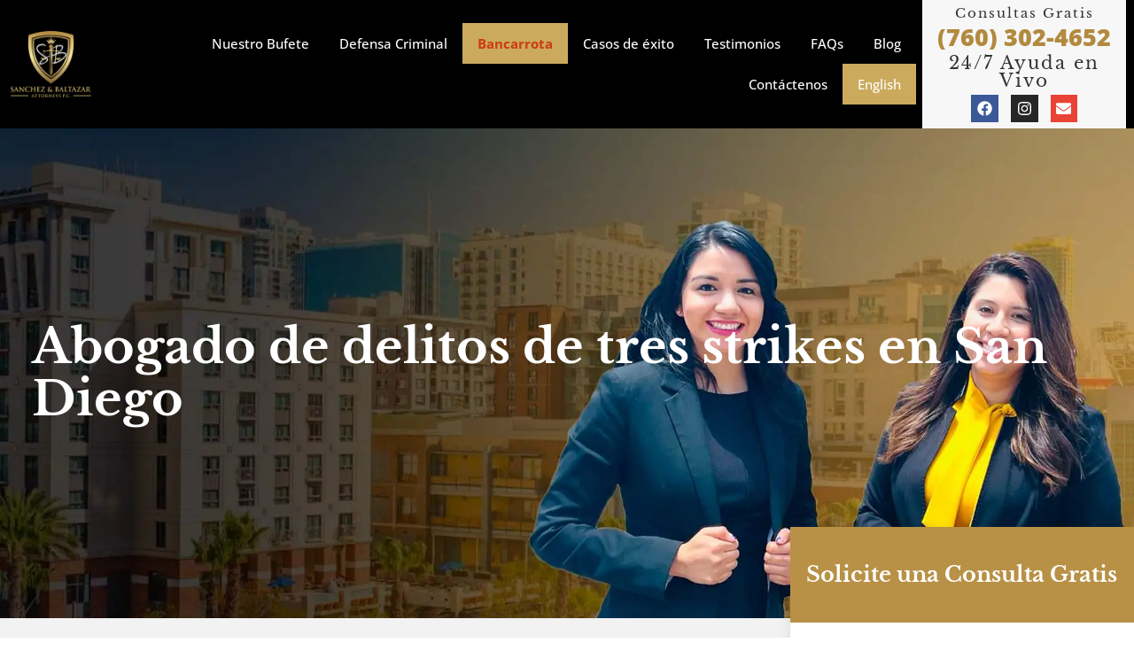

--- FILE ---
content_type: text/css; charset=utf-8
request_url: https://es.sblegalfirm.com/wp-content/uploads/elementor/css/post-799.css?ver=1769297935
body_size: -36
content:
.elementor-widget-heading .elementor-heading-title{font-family:var( --e-global-typography-primary-font-family ), Sans-serif;font-weight:var( --e-global-typography-primary-font-weight );color:var( --e-global-color-primary );}.elementor-799 .elementor-element.elementor-element-3baf042{text-align:center;}.elementor-799 .elementor-element.elementor-element-3baf042 .elementor-heading-title{font-family:"Libre Baskerville", Sans-serif;font-weight:600;}.elementor-widget-text-editor{font-family:var( --e-global-typography-text-font-family ), Sans-serif;font-weight:var( --e-global-typography-text-font-weight );color:var( --e-global-color-text );}.elementor-widget-text-editor.elementor-drop-cap-view-stacked .elementor-drop-cap{background-color:var( --e-global-color-primary );}.elementor-widget-text-editor.elementor-drop-cap-view-framed .elementor-drop-cap, .elementor-widget-text-editor.elementor-drop-cap-view-default .elementor-drop-cap{color:var( --e-global-color-primary );border-color:var( --e-global-color-primary );}.elementor-799 .elementor-element.elementor-element-a31869c > .elementor-widget-container{margin:0px 0px -18px 0px;}.elementor-799 .elementor-element.elementor-element-a31869c{font-family:"Open Sans", Sans-serif;font-size:15px;font-weight:400;}.elementor-widget-image .widget-image-caption{color:var( --e-global-color-text );font-family:var( --e-global-typography-text-font-family ), Sans-serif;font-weight:var( --e-global-typography-text-font-weight );}.elementor-799 .elementor-element.elementor-element-e81d0ef img{box-shadow:0px 10px 20px 0px rgba(0, 0, 0, 0.1);}.elementor-799 .elementor-element.elementor-element-8445803{text-align:center;}.elementor-799 .elementor-element.elementor-element-5ac16c6{text-align:center;}.elementor-799 .elementor-element.elementor-element-5ac16c6 .elementor-heading-title{font-family:"Libre Baskerville", Sans-serif;font-weight:600;}.elementor-799 .elementor-element.elementor-element-fbca1a4 > .elementor-widget-container{margin:0px 0px -18px 0px;}.elementor-799 .elementor-element.elementor-element-fbca1a4{font-family:"Open Sans", Sans-serif;font-size:15px;font-weight:400;}.elementor-799 .elementor-element.elementor-element-5392af1{text-align:center;}.elementor-799 .elementor-element.elementor-element-5392af1 .elementor-heading-title{font-family:"Libre Baskerville", Sans-serif;font-weight:600;}.elementor-799 .elementor-element.elementor-element-7a3f5d6 > .elementor-widget-container{margin:0px 0px -18px 0px;}.elementor-799 .elementor-element.elementor-element-7a3f5d6{font-family:"Open Sans", Sans-serif;font-size:15px;font-weight:400;}

--- FILE ---
content_type: text/css; charset=utf-8
request_url: https://es.sblegalfirm.com/wp-content/uploads/elementor/css/post-516.css?ver=1769133921
body_size: 958
content:
.elementor-516 .elementor-element.elementor-element-c1c4c41 > .elementor-container > .elementor-column > .elementor-widget-wrap{align-content:center;align-items:center;}.elementor-516 .elementor-element.elementor-element-c1c4c41:not(.elementor-motion-effects-element-type-background), .elementor-516 .elementor-element.elementor-element-c1c4c41 > .elementor-motion-effects-container > .elementor-motion-effects-layer{background-color:#000000;}.elementor-516 .elementor-element.elementor-element-c1c4c41{box-shadow:0px 4px 10px 0px rgba(0, 0, 0, 0.2);transition:background 0.3s, border 0.3s, border-radius 0.3s, box-shadow 0.3s;padding:0px 0px 0px 0px;}.elementor-516 .elementor-element.elementor-element-c1c4c41 > .elementor-background-overlay{transition:background 0.3s, border-radius 0.3s, opacity 0.3s;}.elementor-516 .elementor-element.elementor-element-89cc5ea > .elementor-element-populated{padding:16px 12px 16px 12px;}.elementor-widget-image .widget-image-caption{color:var( --e-global-color-text );font-family:var( --e-global-typography-text-font-family ), Sans-serif;font-weight:var( --e-global-typography-text-font-weight );}.elementor-516 .elementor-element.elementor-element-cf10784{text-align:start;}.elementor-516 .elementor-element.elementor-element-cf10784 img{width:310px;}.elementor-516 .elementor-element.elementor-element-4b005e0 > .elementor-element-populated{padding:7px 7px 7px 7px;}.elementor-widget-nav-menu .elementor-nav-menu .elementor-item{font-family:var( --e-global-typography-primary-font-family ), Sans-serif;font-weight:var( --e-global-typography-primary-font-weight );}.elementor-widget-nav-menu .elementor-nav-menu--main .elementor-item{color:var( --e-global-color-text );fill:var( --e-global-color-text );}.elementor-widget-nav-menu .elementor-nav-menu--main .elementor-item:hover,
					.elementor-widget-nav-menu .elementor-nav-menu--main .elementor-item.elementor-item-active,
					.elementor-widget-nav-menu .elementor-nav-menu--main .elementor-item.highlighted,
					.elementor-widget-nav-menu .elementor-nav-menu--main .elementor-item:focus{color:var( --e-global-color-accent );fill:var( --e-global-color-accent );}.elementor-widget-nav-menu .elementor-nav-menu--main:not(.e--pointer-framed) .elementor-item:before,
					.elementor-widget-nav-menu .elementor-nav-menu--main:not(.e--pointer-framed) .elementor-item:after{background-color:var( --e-global-color-accent );}.elementor-widget-nav-menu .e--pointer-framed .elementor-item:before,
					.elementor-widget-nav-menu .e--pointer-framed .elementor-item:after{border-color:var( --e-global-color-accent );}.elementor-widget-nav-menu{--e-nav-menu-divider-color:var( --e-global-color-text );}.elementor-widget-nav-menu .elementor-nav-menu--dropdown .elementor-item, .elementor-widget-nav-menu .elementor-nav-menu--dropdown  .elementor-sub-item{font-family:var( --e-global-typography-accent-font-family ), Sans-serif;font-weight:var( --e-global-typography-accent-font-weight );}.elementor-516 .elementor-element.elementor-element-3917dd4 .elementor-menu-toggle{margin-left:auto;background-color:#B89146;}.elementor-516 .elementor-element.elementor-element-3917dd4 .elementor-nav-menu .elementor-item{font-family:"Open Sans", Sans-serif;font-size:15px;font-weight:500;}.elementor-516 .elementor-element.elementor-element-3917dd4 .elementor-nav-menu--main .elementor-item{color:#FFFFFF;fill:#FFFFFF;padding-left:17px;padding-right:17px;}.elementor-516 .elementor-element.elementor-element-3917dd4 .elementor-nav-menu--dropdown a, .elementor-516 .elementor-element.elementor-element-3917dd4 .elementor-menu-toggle{color:#FFFFFF;fill:#FFFFFF;}.elementor-516 .elementor-element.elementor-element-3917dd4 .elementor-nav-menu--dropdown{background-color:#B89146;}.elementor-516 .elementor-element.elementor-element-3917dd4 .elementor-nav-menu--dropdown a:hover,
					.elementor-516 .elementor-element.elementor-element-3917dd4 .elementor-nav-menu--dropdown a:focus,
					.elementor-516 .elementor-element.elementor-element-3917dd4 .elementor-nav-menu--dropdown a.elementor-item-active,
					.elementor-516 .elementor-element.elementor-element-3917dd4 .elementor-nav-menu--dropdown a.highlighted{background-color:#000000;}.elementor-516 .elementor-element.elementor-element-3917dd4 .elementor-nav-menu--dropdown a{padding-left:25px;padding-right:25px;padding-top:10px;padding-bottom:10px;}.elementor-516 .elementor-element.elementor-element-3917dd4 .elementor-nav-menu--dropdown li:not(:last-child){border-style:solid;border-bottom-width:1px;}.elementor-516 .elementor-element.elementor-element-3917dd4 div.elementor-menu-toggle{color:#FFFFFF;}.elementor-516 .elementor-element.elementor-element-3917dd4 div.elementor-menu-toggle svg{fill:#FFFFFF;}.elementor-516 .elementor-element.elementor-element-ae0fc2d:not(.elementor-motion-effects-element-type-background) > .elementor-widget-wrap, .elementor-516 .elementor-element.elementor-element-ae0fc2d > .elementor-widget-wrap > .elementor-motion-effects-container > .elementor-motion-effects-layer{background-color:#F7F7F7;}.elementor-516 .elementor-element.elementor-element-ae0fc2d > .elementor-widget-wrap > .elementor-widget:not(.elementor-widget__width-auto):not(.elementor-widget__width-initial):not(:last-child):not(.elementor-absolute){margin-block-end:6px;}.elementor-516 .elementor-element.elementor-element-ae0fc2d > .elementor-element-populated{transition:background 0.3s, border 0.3s, border-radius 0.3s, box-shadow 0.3s;margin:0px 0px 0px 0px;--e-column-margin-right:0px;--e-column-margin-left:0px;padding:7px 7px 7px 7px;}.elementor-516 .elementor-element.elementor-element-ae0fc2d > .elementor-element-populated > .elementor-background-overlay{transition:background 0.3s, border-radius 0.3s, opacity 0.3s;}.elementor-widget-heading .elementor-heading-title{font-family:var( --e-global-typography-primary-font-family ), Sans-serif;font-weight:var( --e-global-typography-primary-font-weight );color:var( --e-global-color-primary );}.elementor-516 .elementor-element.elementor-element-7db1c93{text-align:center;}.elementor-516 .elementor-element.elementor-element-7db1c93 .elementor-heading-title{font-family:"Libre Baskerville", Sans-serif;font-weight:500;letter-spacing:2px;color:#333333;}.elementor-516 .elementor-element.elementor-element-6e625a2{text-align:center;}.elementor-516 .elementor-element.elementor-element-6e625a2 .elementor-heading-title{font-family:"Open Sans", Sans-serif;font-size:27px;font-weight:900;color:#B28A3F;}.elementor-516 .elementor-element.elementor-element-09905d8{text-align:center;}.elementor-516 .elementor-element.elementor-element-09905d8 .elementor-heading-title{font-family:"Libre Baskerville", Sans-serif;font-size:20px;font-weight:500;letter-spacing:2px;color:#333333;}.elementor-516 .elementor-element.elementor-element-6cbbeac{--grid-template-columns:repeat(0, auto);--icon-size:17px;--grid-column-gap:10px;--grid-row-gap:0px;}.elementor-516 .elementor-element.elementor-element-6cbbeac .elementor-widget-container{text-align:center;}.elementor-516 .elementor-element.elementor-element-6cbbeac .elementor-social-icon{--icon-padding:0.4em;}.elementor-516 .elementor-element.elementor-element-6cbbeac .elementor-icon{border-radius:0px 0px 0px 0px;}.elementor-theme-builder-content-area{height:400px;}.elementor-location-header:before, .elementor-location-footer:before{content:"";display:table;clear:both;}@media(max-width:1024px){.elementor-516 .elementor-element.elementor-element-3917dd4 .elementor-nav-menu--main > .elementor-nav-menu > li > .elementor-nav-menu--dropdown, .elementor-516 .elementor-element.elementor-element-3917dd4 .elementor-nav-menu__container.elementor-nav-menu--dropdown{margin-top:41px !important;}.elementor-516 .elementor-element.elementor-element-3917dd4 .elementor-menu-toggle{border-radius:0px;}}@media(min-width:768px){.elementor-516 .elementor-element.elementor-element-89cc5ea{width:9%;}.elementor-516 .elementor-element.elementor-element-4b005e0{width:72.332%;}.elementor-516 .elementor-element.elementor-element-ae0fc2d{width:18%;}}@media(max-width:1024px) and (min-width:768px){.elementor-516 .elementor-element.elementor-element-89cc5ea{width:17%;}.elementor-516 .elementor-element.elementor-element-4b005e0{width:83%;}.elementor-516 .elementor-element.elementor-element-ae0fc2d{width:100%;}}@media(max-width:767px){.elementor-516 .elementor-element.elementor-element-89cc5ea{width:30%;}.elementor-516 .elementor-element.elementor-element-cf10784{text-align:start;}.elementor-516 .elementor-element.elementor-element-cf10784 img{width:240px;}.elementor-516 .elementor-element.elementor-element-4b005e0{width:70%;}.elementor-516 .elementor-element.elementor-element-3917dd4{--e-nav-menu-horizontal-menu-item-margin:calc( 1px / 2 );}.elementor-516 .elementor-element.elementor-element-3917dd4 .elementor-nav-menu--main:not(.elementor-nav-menu--layout-horizontal) .elementor-nav-menu > li:not(:last-child){margin-bottom:1px;}.elementor-516 .elementor-element.elementor-element-3917dd4 .elementor-nav-menu--main > .elementor-nav-menu > li > .elementor-nav-menu--dropdown, .elementor-516 .elementor-element.elementor-element-3917dd4 .elementor-nav-menu__container.elementor-nav-menu--dropdown{margin-top:17px !important;}.elementor-516 .elementor-element.elementor-element-ae0fc2d > .elementor-element-populated{padding:16px 0px 16px 0px;}.elementor-516 .elementor-element.elementor-element-6e625a2 .elementor-heading-title{font-size:28px;}}

--- FILE ---
content_type: text/css; charset=utf-8
request_url: https://es.sblegalfirm.com/wp-content/uploads/elementor/css/post-543.css?ver=1769133926
body_size: 1522
content:
.elementor-543 .elementor-element.elementor-element-ed0fd44 > .elementor-container > .elementor-column > .elementor-widget-wrap{align-content:center;align-items:center;}.elementor-543 .elementor-element.elementor-element-ed0fd44:not(.elementor-motion-effects-element-type-background), .elementor-543 .elementor-element.elementor-element-ed0fd44 > .elementor-motion-effects-container > .elementor-motion-effects-layer{background-color:#B28A3F;}.elementor-543 .elementor-element.elementor-element-ed0fd44{transition:background 0.3s, border 0.3s, border-radius 0.3s, box-shadow 0.3s;padding:4% 0% 4% 0%;}.elementor-543 .elementor-element.elementor-element-ed0fd44 > .elementor-background-overlay{transition:background 0.3s, border-radius 0.3s, opacity 0.3s;}.elementor-widget-heading .elementor-heading-title{font-family:var( --e-global-typography-primary-font-family ), Sans-serif;font-weight:var( --e-global-typography-primary-font-weight );color:var( --e-global-color-primary );}.elementor-543 .elementor-element.elementor-element-ec8c072 .elementor-heading-title{font-family:"Libre Baskerville", Sans-serif;font-size:30px;font-weight:600;line-height:1.4em;color:#FFFFFF;}.elementor-widget-text-editor{font-family:var( --e-global-typography-text-font-family ), Sans-serif;font-weight:var( --e-global-typography-text-font-weight );color:var( --e-global-color-text );}.elementor-widget-text-editor.elementor-drop-cap-view-stacked .elementor-drop-cap{background-color:var( --e-global-color-primary );}.elementor-widget-text-editor.elementor-drop-cap-view-framed .elementor-drop-cap, .elementor-widget-text-editor.elementor-drop-cap-view-default .elementor-drop-cap{color:var( --e-global-color-primary );border-color:var( --e-global-color-primary );}.elementor-543 .elementor-element.elementor-element-33d8b9e{color:#FFFFFF;}.elementor-widget-uael-buttons a.elementor-button,.elementor-widget-uael-buttons a.elementor-button svg{font-family:var( --e-global-typography-accent-font-family ), Sans-serif;font-weight:var( --e-global-typography-accent-font-weight );}.elementor-widget-uael-buttons a.elementor-button{background-color:var( --e-global-color-accent );}.elementor-widget-uael-buttons a.elementor-button:hover{background-color:var( --e-global-color-accent );}.elementor-543 .elementor-element.elementor-element-a058163 .elementor-repeater-item-5b560b3 .elementor-button{color:#FFFFFF;background-color:#02010100;border-style:solid;border-width:2px 2px 2px 2px;border-radius:0px 0px 0px 0px;}.elementor-543 .elementor-element.elementor-element-a058163 .elementor-repeater-item-5b560b3 .elementor-button:hover{background-color:#84652B;}.elementor-543 .elementor-element.elementor-element-a058163 .elementor-repeater-item-5b560b3 a.elementor-button .elementor-button-text{font-family:"Open Sans", Sans-serif;font-weight:600;}.elementor-543 .elementor-element.elementor-element-a058163 .elementor-repeater-item-8bfcea7 .elementor-button{color:#FFFFFF;background-color:#02010100;border-style:solid;border-width:2px 2px 2px 2px;border-radius:0px 0px 0px 0px;}.elementor-543 .elementor-element.elementor-element-a058163 .elementor-repeater-item-8bfcea7 .elementor-button:hover{background-color:#84652B;}.elementor-543 .elementor-element.elementor-element-a058163 .elementor-repeater-item-8bfcea7 a.elementor-button .elementor-button-text{font-family:"Open Sans", Sans-serif;font-weight:600;}.elementor-543 .elementor-element.elementor-element-a058163 .elementor-repeater-item-78b9ea3 .elementor-button{color:#FFFFFF;background-color:#02010100;border-style:solid;border-width:2px 2px 2px 2px;border-radius:0px 0px 0px 0px;}.elementor-543 .elementor-element.elementor-element-a058163 .elementor-repeater-item-78b9ea3 .elementor-button:hover{background-color:#84652B;}.elementor-543 .elementor-element.elementor-element-a058163 .elementor-repeater-item-78b9ea3 a.elementor-button .elementor-button-text{font-family:"Open Sans", Sans-serif;font-weight:600;}.elementor-543 .elementor-element.elementor-element-a058163 .elementor-button{padding:10px 15px 10px 15px;}.elementor-543 .elementor-element.elementor-element-a058163 a.elementor-button:hover{background-color:#B28A3F;}.elementor-543 .elementor-element.elementor-element-a058163 .uael-dual-button-wrap .uael-button-wrapper{margin-right:calc( 18px / 2);margin-left:calc( 18px / 2);}.elementor-543 .elementor-element.elementor-element-a058163.uael-button-stack-none .uael-dual-button-wrap{margin-right:calc( -18px / 2);margin-left:calc( -18px / 2);}.elementor-543 .elementor-element.elementor-element-a058163.uael-button-stack-desktop .uael-dual-button-wrap .uael-button-wrapper{margin-bottom:calc( 18px / 2 );margin-top:calc( 18px / 2 );margin-right:0;margin-left:0;}.elementor-543 .elementor-element.elementor-element-a058163.uael-button-stack-desktop .uael-dual-button-wrap .uael-button-wrapper:last-child{margin-bottom:0;}.elementor-543 .elementor-element.elementor-element-a058163.uael-button-stack-desktop .uael-dual-button-wrap .uael-button-wrapper:first-child{margin-top:0;}.elementor-543 .elementor-element.elementor-element-ba575e8:not(.elementor-motion-effects-element-type-background), .elementor-543 .elementor-element.elementor-element-ba575e8 > .elementor-motion-effects-container > .elementor-motion-effects-layer{background-color:#000000;}.elementor-543 .elementor-element.elementor-element-ba575e8{transition:background 0.3s, border 0.3s, border-radius 0.3s, box-shadow 0.3s;padding:2% 0% 3% 0%;}.elementor-543 .elementor-element.elementor-element-ba575e8 > .elementor-background-overlay{transition:background 0.3s, border-radius 0.3s, opacity 0.3s;}.elementor-543 .elementor-element.elementor-element-10b42e5 > .elementor-container > .elementor-column > .elementor-widget-wrap{align-content:center;align-items:center;}.elementor-543 .elementor-element.elementor-element-10b42e5{border-style:solid;border-width:0px 0px 1px 0px;border-color:#404040;padding:0px 0px 20px 0px;}.elementor-widget-image .widget-image-caption{color:var( --e-global-color-text );font-family:var( --e-global-typography-text-font-family ), Sans-serif;font-weight:var( --e-global-typography-text-font-weight );}.elementor-543 .elementor-element.elementor-element-518d0b4{text-align:start;}.elementor-543 .elementor-element.elementor-element-518d0b4 img{width:330px;}.elementor-543 .elementor-element.elementor-element-1489d31{--grid-template-columns:repeat(0, auto);--icon-size:22px;--grid-column-gap:19px;}.elementor-543 .elementor-element.elementor-element-1489d31 .elementor-widget-container{text-align:right;}.elementor-543 .elementor-element.elementor-element-1489d31 .elementor-social-icon{background-color:#02010100;--icon-padding:0em;}.elementor-543 .elementor-element.elementor-element-1489d31 .elementor-social-icon i{color:#FFFFFF;}.elementor-543 .elementor-element.elementor-element-1489d31 .elementor-social-icon svg{fill:#FFFFFF;}.elementor-543 .elementor-element.elementor-element-ff91c6f > .elementor-container > .elementor-column > .elementor-widget-wrap{align-content:flex-start;align-items:flex-start;}.elementor-543 .elementor-element.elementor-element-ff91c6f{border-style:solid;border-width:0px 0px 1px 0px;border-color:#404040;padding:19px 0px 20px 0px;}.elementor-widget-icon-box.elementor-view-stacked .elementor-icon{background-color:var( --e-global-color-primary );}.elementor-widget-icon-box.elementor-view-framed .elementor-icon, .elementor-widget-icon-box.elementor-view-default .elementor-icon{fill:var( --e-global-color-primary );color:var( --e-global-color-primary );border-color:var( --e-global-color-primary );}.elementor-widget-icon-box .elementor-icon-box-title, .elementor-widget-icon-box .elementor-icon-box-title a{font-family:var( --e-global-typography-primary-font-family ), Sans-serif;font-weight:var( --e-global-typography-primary-font-weight );}.elementor-widget-icon-box .elementor-icon-box-title{color:var( --e-global-color-primary );}.elementor-widget-icon-box:has(:hover) .elementor-icon-box-title,
					 .elementor-widget-icon-box:has(:focus) .elementor-icon-box-title{color:var( --e-global-color-primary );}.elementor-widget-icon-box .elementor-icon-box-description{font-family:var( --e-global-typography-text-font-family ), Sans-serif;font-weight:var( --e-global-typography-text-font-weight );color:var( --e-global-color-text );}.elementor-543 .elementor-element.elementor-element-d92fafa .elementor-icon-box-wrapper{align-items:start;gap:25px;}.elementor-543 .elementor-element.elementor-element-d92fafa .elementor-icon-box-title{margin-block-end:0px;color:#FFFFFF;}.elementor-543 .elementor-element.elementor-element-d92fafa.elementor-view-stacked .elementor-icon{background-color:#B28A3F;}.elementor-543 .elementor-element.elementor-element-d92fafa.elementor-view-framed .elementor-icon, .elementor-543 .elementor-element.elementor-element-d92fafa.elementor-view-default .elementor-icon{fill:#B28A3F;color:#B28A3F;border-color:#B28A3F;}.elementor-543 .elementor-element.elementor-element-d92fafa .elementor-icon{font-size:38px;}.elementor-543 .elementor-element.elementor-element-d92fafa .elementor-icon-box-title, .elementor-543 .elementor-element.elementor-element-d92fafa .elementor-icon-box-title a{font-family:"Libre Baskerville", Sans-serif;font-size:20px;font-weight:600;line-height:1.7em;}.elementor-543 .elementor-element.elementor-element-d92fafa .elementor-icon-box-description{font-family:"Open Sans", Sans-serif;font-size:14px;font-weight:400;color:#FFFFFF;}.elementor-543 .elementor-element.elementor-element-4396ccb .elementor-icon-box-wrapper{align-items:start;gap:25px;}.elementor-543 .elementor-element.elementor-element-4396ccb .elementor-icon-box-title{margin-block-end:0px;color:#FFFFFF;}.elementor-543 .elementor-element.elementor-element-4396ccb.elementor-view-stacked .elementor-icon{background-color:#B28A3F;}.elementor-543 .elementor-element.elementor-element-4396ccb.elementor-view-framed .elementor-icon, .elementor-543 .elementor-element.elementor-element-4396ccb.elementor-view-default .elementor-icon{fill:#B28A3F;color:#B28A3F;border-color:#B28A3F;}.elementor-543 .elementor-element.elementor-element-4396ccb .elementor-icon{font-size:38px;}.elementor-543 .elementor-element.elementor-element-4396ccb .elementor-icon-box-title, .elementor-543 .elementor-element.elementor-element-4396ccb .elementor-icon-box-title a{font-family:"Libre Baskerville", Sans-serif;font-size:20px;font-weight:600;line-height:1.7em;}.elementor-543 .elementor-element.elementor-element-4396ccb .elementor-icon-box-description{font-family:"Open Sans", Sans-serif;font-size:14px;font-weight:400;color:#FFFFFF;}.elementor-543 .elementor-element.elementor-element-c37fb52 .elementor-icon-box-wrapper{align-items:start;gap:25px;}.elementor-543 .elementor-element.elementor-element-c37fb52 .elementor-icon-box-title{margin-block-end:0px;color:#FFFFFF;}.elementor-543 .elementor-element.elementor-element-c37fb52.elementor-view-stacked .elementor-icon{background-color:#B28A3F;}.elementor-543 .elementor-element.elementor-element-c37fb52.elementor-view-framed .elementor-icon, .elementor-543 .elementor-element.elementor-element-c37fb52.elementor-view-default .elementor-icon{fill:#B28A3F;color:#B28A3F;border-color:#B28A3F;}.elementor-543 .elementor-element.elementor-element-c37fb52 .elementor-icon{font-size:38px;}.elementor-543 .elementor-element.elementor-element-c37fb52 .elementor-icon-box-title, .elementor-543 .elementor-element.elementor-element-c37fb52 .elementor-icon-box-title a{font-family:"Libre Baskerville", Sans-serif;font-size:20px;font-weight:600;line-height:1.7em;}.elementor-543 .elementor-element.elementor-element-c37fb52 .elementor-icon-box-description{font-family:"Open Sans", Sans-serif;font-size:14px;font-weight:400;color:#FFFFFF;}.elementor-543 .elementor-element.elementor-element-6377ef7 > .elementor-container > .elementor-column > .elementor-widget-wrap{align-content:flex-start;align-items:flex-start;}.elementor-543 .elementor-element.elementor-element-6377ef7{border-style:solid;border-width:0px 0px 1px 0px;border-color:#404040;margin-top:0px;margin-bottom:9px;padding:19px 0px 20px 0px;}.elementor-543 .elementor-element.elementor-element-3dc6d55 .elementor-heading-title{font-family:"Libre Baskerville", Sans-serif;font-size:17px;font-weight:600;line-height:1.4em;color:#FFFFFF;}.elementor-widget-nav-menu .elementor-nav-menu .elementor-item{font-family:var( --e-global-typography-primary-font-family ), Sans-serif;font-weight:var( --e-global-typography-primary-font-weight );}.elementor-widget-nav-menu .elementor-nav-menu--main .elementor-item{color:var( --e-global-color-text );fill:var( --e-global-color-text );}.elementor-widget-nav-menu .elementor-nav-menu--main .elementor-item:hover,
					.elementor-widget-nav-menu .elementor-nav-menu--main .elementor-item.elementor-item-active,
					.elementor-widget-nav-menu .elementor-nav-menu--main .elementor-item.highlighted,
					.elementor-widget-nav-menu .elementor-nav-menu--main .elementor-item:focus{color:var( --e-global-color-accent );fill:var( --e-global-color-accent );}.elementor-widget-nav-menu .elementor-nav-menu--main:not(.e--pointer-framed) .elementor-item:before,
					.elementor-widget-nav-menu .elementor-nav-menu--main:not(.e--pointer-framed) .elementor-item:after{background-color:var( --e-global-color-accent );}.elementor-widget-nav-menu .e--pointer-framed .elementor-item:before,
					.elementor-widget-nav-menu .e--pointer-framed .elementor-item:after{border-color:var( --e-global-color-accent );}.elementor-widget-nav-menu{--e-nav-menu-divider-color:var( --e-global-color-text );}.elementor-widget-nav-menu .elementor-nav-menu--dropdown .elementor-item, .elementor-widget-nav-menu .elementor-nav-menu--dropdown  .elementor-sub-item{font-family:var( --e-global-typography-accent-font-family ), Sans-serif;font-weight:var( --e-global-typography-accent-font-weight );}.elementor-543 .elementor-element.elementor-element-64a5bd9 .elementor-nav-menu .elementor-item{font-family:"Open Sans", Sans-serif;font-size:14px;font-weight:400;}.elementor-543 .elementor-element.elementor-element-64a5bd9 .elementor-nav-menu--main .elementor-item{color:#FFFFFF;fill:#FFFFFF;padding-left:0px;padding-right:0px;padding-top:5px;padding-bottom:5px;}.elementor-543 .elementor-element.elementor-element-64a5bd9{--e-nav-menu-horizontal-menu-item-margin:calc( 40px / 2 );}.elementor-543 .elementor-element.elementor-element-64a5bd9 .elementor-nav-menu--main:not(.elementor-nav-menu--layout-horizontal) .elementor-nav-menu > li:not(:last-child){margin-bottom:40px;}.elementor-543 .elementor-element.elementor-element-7f33c96 > .elementor-widget-container{margin:0px 0px -17px 0px;}.elementor-543 .elementor-element.elementor-element-7f33c96{font-family:"Open Sans", Sans-serif;font-size:13px;font-weight:400;color:#FFFFFF;}.elementor-theme-builder-content-area{height:400px;}.elementor-location-header:before, .elementor-location-footer:before{content:"";display:table;clear:both;}@media(min-width:768px){.elementor-543 .elementor-element.elementor-element-ecba337{width:34.045%;}.elementor-543 .elementor-element.elementor-element-f16e3be{width:65.955%;}}@media(max-width:1024px){.elementor-543 .elementor-element.elementor-element-a058163.uael-button-stack-tablet .uael-dual-button-wrap .uael-button-wrapper{margin-bottom:calc( 18px / 2 );margin-top:calc( 18px / 2 );margin-right:0;margin-left:0;}.elementor-543 .elementor-element.elementor-element-a058163.uael-button-stack-tablet .uael-dual-button-wrap .uael-button-wrapper:last-child{margin-bottom:0;}.elementor-543 .elementor-element.elementor-element-a058163.uael-button-stack-tablet .uael-dual-button-wrap .uael-button-wrapper:first-child{margin-top:0;}.elementor-543 .elementor-element.elementor-element-d92fafa .elementor-icon-box-wrapper{gap:5px;}.elementor-543 .elementor-element.elementor-element-d92fafa .elementor-icon{font-size:24px;}.elementor-543 .elementor-element.elementor-element-d92fafa .elementor-icon-box-title, .elementor-543 .elementor-element.elementor-element-d92fafa .elementor-icon-box-title a{font-size:18px;}.elementor-543 .elementor-element.elementor-element-d92fafa .elementor-icon-box-description{font-size:13px;}.elementor-543 .elementor-element.elementor-element-4396ccb .elementor-icon-box-wrapper{gap:5px;}.elementor-543 .elementor-element.elementor-element-4396ccb .elementor-icon{font-size:24px;}.elementor-543 .elementor-element.elementor-element-4396ccb .elementor-icon-box-title, .elementor-543 .elementor-element.elementor-element-4396ccb .elementor-icon-box-title a{font-size:18px;}.elementor-543 .elementor-element.elementor-element-4396ccb .elementor-icon-box-description{font-size:13px;}.elementor-543 .elementor-element.elementor-element-c37fb52 .elementor-icon-box-wrapper{gap:5px;}.elementor-543 .elementor-element.elementor-element-c37fb52 .elementor-icon{font-size:24px;}.elementor-543 .elementor-element.elementor-element-c37fb52 .elementor-icon-box-title, .elementor-543 .elementor-element.elementor-element-c37fb52 .elementor-icon-box-title a{font-size:18px;}.elementor-543 .elementor-element.elementor-element-c37fb52 .elementor-icon-box-description{font-size:13px;}}@media(max-width:767px){.elementor-543 .elementor-element.elementor-element-a058163.uael-button-stack-mobile .uael-dual-button-wrap .uael-button-wrapper{margin-bottom:calc( 18px / 2 );margin-top:calc( 18px / 2 );margin-right:0;margin-left:0;}.elementor-543 .elementor-element.elementor-element-a058163.uael-button-stack-mobile .uael-dual-button-wrap .uael-button-wrapper:last-child{margin-bottom:0;}.elementor-543 .elementor-element.elementor-element-a058163.uael-button-stack-mobile .uael-dual-button-wrap .uael-button-wrapper:first-child{margin-top:0;}.elementor-543 .elementor-element.elementor-element-518d0b4 img{width:101px;}.elementor-543 .elementor-element.elementor-element-1489d31 .elementor-widget-container{text-align:left;}.elementor-543 .elementor-element.elementor-element-d92fafa .elementor-icon-box-wrapper{gap:13px;}.elementor-543 .elementor-element.elementor-element-4396ccb .elementor-icon-box-wrapper{gap:13px;}.elementor-543 .elementor-element.elementor-element-c37fb52 .elementor-icon-box-wrapper{gap:13px;}.elementor-543 .elementor-element.elementor-element-64a5bd9 .elementor-nav-menu--main .elementor-item{padding-left:0px;padding-right:0px;padding-top:7px;padding-bottom:7px;}.elementor-543 .elementor-element.elementor-element-64a5bd9{--e-nav-menu-horizontal-menu-item-margin:calc( 13px / 2 );}.elementor-543 .elementor-element.elementor-element-64a5bd9 .elementor-nav-menu--main:not(.elementor-nav-menu--layout-horizontal) .elementor-nav-menu > li:not(:last-child){margin-bottom:13px;}}

--- FILE ---
content_type: text/css; charset=utf-8
request_url: https://es.sblegalfirm.com/wp-content/uploads/elementor/css/post-578.css?ver=1769133928
body_size: 2276
content:
.elementor-578 .elementor-element.elementor-element-44ea814:not(.elementor-motion-effects-element-type-background), .elementor-578 .elementor-element.elementor-element-44ea814 > .elementor-motion-effects-container > .elementor-motion-effects-layer{background-image:url("https://es.sblegalfirm.com/wp-content/uploads/2022/04/personal-images-lawyers-hp.webp");background-position:center right;background-size:cover;}.elementor-578 .elementor-element.elementor-element-44ea814 > .elementor-container{min-height:553px;}.elementor-578 .elementor-element.elementor-element-44ea814{transition:background 0.3s, border 0.3s, border-radius 0.3s, box-shadow 0.3s;}.elementor-578 .elementor-element.elementor-element-44ea814 > .elementor-background-overlay{transition:background 0.3s, border-radius 0.3s, opacity 0.3s;}.elementor-widget-heading .elementor-heading-title{font-family:var( --e-global-typography-primary-font-family ), Sans-serif;font-weight:var( --e-global-typography-primary-font-weight );color:var( --e-global-color-primary );}.elementor-578 .elementor-element.elementor-element-2c00eb1 > .elementor-widget-container{margin:0px 0px 0px 26px;}.elementor-578 .elementor-element.elementor-element-2c00eb1 .elementor-heading-title{font-family:"Libre Baskerville", Sans-serif;font-size:54px;font-weight:600;line-height:1.1em;color:#FFFFFF;}.elementor-578 .elementor-element.elementor-element-f36ac05:not(.elementor-motion-effects-element-type-background), .elementor-578 .elementor-element.elementor-element-f36ac05 > .elementor-motion-effects-container > .elementor-motion-effects-layer{background-color:#F2F2F2;}.elementor-578 .elementor-element.elementor-element-f36ac05{transition:background 0.3s, border 0.3s, border-radius 0.3s, box-shadow 0.3s;padding:1% 0% 4% 0%;}.elementor-578 .elementor-element.elementor-element-f36ac05 > .elementor-background-overlay{transition:background 0.3s, border-radius 0.3s, opacity 0.3s;}.elementor-578 .elementor-element.elementor-element-0711ca3 > .elementor-element-populated{padding:40px 40px 40px 40px;}.elementor-widget-theme-post-content{color:var( --e-global-color-text );font-family:var( --e-global-typography-text-font-family ), Sans-serif;font-weight:var( --e-global-typography-text-font-weight );}.elementor-578 .elementor-element.elementor-element-9d436bd{color:#333333;}.elementor-578 .elementor-element.elementor-element-2b99816 > .elementor-element-populated{margin:-115px 0px 0px 0px;--e-column-margin-right:0px;--e-column-margin-left:0px;padding:0px 0px 0px 0px;}.elementor-578 .elementor-element.elementor-element-16dc160:not(.elementor-motion-effects-element-type-background), .elementor-578 .elementor-element.elementor-element-16dc160 > .elementor-motion-effects-container > .elementor-motion-effects-layer{background-color:#FFFFFF;}.elementor-578 .elementor-element.elementor-element-16dc160{box-shadow:0px 6px 15px 0px rgba(0, 0, 0, 0.1);transition:background 0.3s, border 0.3s, border-radius 0.3s, box-shadow 0.3s;padding:0px 0px 34px 0px;}.elementor-578 .elementor-element.elementor-element-16dc160 > .elementor-background-overlay{transition:background 0.3s, border-radius 0.3s, opacity 0.3s;}.elementor-578 .elementor-element.elementor-element-959d0f5 > .elementor-element-populated{margin:0px 0px 0px 0px;--e-column-margin-right:0px;--e-column-margin-left:0px;padding:0px 0px 0px 0px;}.elementor-578 .elementor-element.elementor-element-b21ec01 > .elementor-widget-container{background-color:#B89146;padding:40px 5px 40px 5px;}.elementor-578 .elementor-element.elementor-element-b21ec01{text-align:center;}.elementor-578 .elementor-element.elementor-element-b21ec01 .elementor-heading-title{font-family:"Libre Baskerville", Sans-serif;font-size:24px;font-weight:600;color:#FFFFFF;}.elementor-widget-text-editor{font-family:var( --e-global-typography-text-font-family ), Sans-serif;font-weight:var( --e-global-typography-text-font-weight );color:var( --e-global-color-text );}.elementor-widget-text-editor.elementor-drop-cap-view-stacked .elementor-drop-cap{background-color:var( --e-global-color-primary );}.elementor-widget-text-editor.elementor-drop-cap-view-framed .elementor-drop-cap, .elementor-widget-text-editor.elementor-drop-cap-view-default .elementor-drop-cap{color:var( --e-global-color-primary );border-color:var( --e-global-color-primary );}.elementor-578 .elementor-element.elementor-element-72dd65b > .elementor-widget-container{padding:7px 7px 7px 7px;}.elementor-578 .elementor-element.elementor-element-72dd65b{text-align:center;font-family:"Open Sans", Sans-serif;font-size:15px;font-weight:400;}.elementor-widget-uael-gf-styler .uael-gf-style input[type="submit"], .elementor-widget-uael-gf-styler .uael-gf-style input[type="button"], .elementor-widget-uael-gf-styler .uael-gf-style .gf_progressbar_percentage, .elementor-widget-uael-gf-styler .uael-gf-style .gform_wrapper .percentbar_blue{background-color:var( --e-global-color-accent );}.elementor-widget-uael-gf-styler .uael-gf-style .gfield_label,
					.elementor-widget-uael-gf-styler .uael-gf-style .gfield_checkbox li label,
					.elementor-widget-uael-gf-styler .uael-gf-style .ginput_container_consent label,
					.elementor-widget-uael-gf-styler .uael-gf-style .gfield_radio li label,
					.elementor-widget-uael-gf-styler .uael-gf-style .gsection_title,
					.elementor-widget-uael-gf-styler .uael-gf-style .gfield_html,
					.elementor-widget-uael-gf-styler .uael-gf-style .ginput_product_price,
					.elementor-widget-uael-gf-styler .uael-gf-style .ginput_product_price_label,
					.elementor-widget-uael-gf-styler .uael-gf-style .gf_progressbar_title,
					.elementor-widget-uael-gf-styler .uael-gf-style .gf_page_steps,
					.elementor-widget-uael-gf-styler .uael-gf-style .gfield_checkbox div label,
					.elementor-widget-uael-gf-styler .uael-gf-style .gfield_radio div label{color:var( --e-global-color-text );}.elementor-widget-uael-gf-styler .uael-gf-style .gform_wrapper .gfield input:not([type="radio"]):not([type="checkbox"]):not([type="submit"]):not([type="button"]):not([type="image"]):not([type="file"]),
					.elementor-widget-uael-gf-styler .uael-gf-style .ginput_container select,
					.elementor-widget-uael-gf-styler .uael-gf-style .ginput_container .chosen-single,
					.elementor-widget-uael-gf-styler .uael-gf-style .ginput_container textarea,
					.elementor-widget-uael-gf-styler .uael-gf-style .gform_wrapper .gfield input::placeholder,
					.elementor-widget-uael-gf-styler .uael-gf-style .ginput_container textarea::placeholder,
					.elementor-widget-uael-gf-styler .uael-gf-style .gfield_checkbox input[type="checkbox"]:checked + label:before,
					.elementor-widget-uael-gf-styler .uael-gf-style .ginput_container_consent input[type="checkbox"] + label:before,
					.elementor-widget-uael-gf-styler .uael-gf-style .uael-gf-select-custom:after {color:var( --e-global-color-text );opacity:var( --e-global-color-text );}.elementor-widget-uael-gf-styler .uael-gf-style .gfield_radio input[type="radio"]:checked + label:before,
					.elementor-widget-uael-gf-styler .uael-gf-style .gfield_radio .gchoice_button.uael-radio-active + .gchoice_label label:before{background-color:var( --e-global-color-text );box-shadow:var( --e-global-color-text );}.elementor-widget-uael-gf-styler .uael-gf-style .gform_wrapper .gfield .gfield_description,
					.elementor-widget-uael-gf-styler .uael-gf-style .ginput_container .gfield_post_tags_hint,
					.elementor-widget-uael-gf-styler .uael-gf-style .ginput_container .gform_fileupload_rules,
					.elementor-widget-uael-gf-styler .uael-gf-style .ginput_container_name input + label,
					.elementor-widget-uael-gf-styler .uael-gf-style .ginput_container_creditcard input + span + label,
					.elementor-widget-uael-gf-styler .uael-gf-style .ginput_container input + label,
					.elementor-widget-uael-gf-styler .uael-gf-style .ginput_container select + label,
					.elementor-widget-uael-gf-styler .uael-gf-style .ginput_container .chosen-single + label,
					.elementor-widget-uael-gf-styler .uael-gf-style .gfield_time_hour label,
					.elementor-widget-uael-gf-styler .uael-gf-style .gfield_time_minute label,
					.elementor-widget-uael-gf-styler .uael-gf-style .ginput_container_address label,
					.elementor-widget-uael-gf-styler .uael-gf-style .ginput_container_total span,
					.elementor-widget-uael-gf-styler .uael-gf-style .ginput_shipping_price,
					.elementor-widget-uael-gf-styler .uael-gf-select-custom + label,
					.elementor-widget-uael-gf-styler .uael-gf-style .gsection_description{color:var( --e-global-color-text );}.elementor-widget-uael-gf-styler.uael-gf-check-yes .uael-gf-style .gfield_checkbox input[type="checkbox"]:checked + label:before,
					.elementor-widget-uael-gf-styler.uael-gf-check-default-yes.uael-gf-check-yes .uael-gf-style .gfield_checkbox input[type="checkbox"]:checked:before{color:var( --e-global-color-text );}.elementor-widget-uael-gf-styler.uael-gf-check-yes .uael-gf-style .ginput_container_consent input[type="checkbox"]:checked + label:before,
					.elementor-widget-uael-gf-styler.uael-gf-check-default-yes.uael-gf-check-yes .uael-gf-style .ginput_container_consent input[type="checkbox"]:checked:before{color:var( --e-global-color-text );}.elementor-widget-uael-gf-styler.uael-gf-check-yes .uael-gf-style .gfield_radio input[type="radio"]:checked + label:before,
					.elementor-widget-uael-gf-styler.uael-gf-check-yes .uael-gf-style .gfield_radio .gchoice_button.uael-radio-active + .gchoice_label label:before,
					.elementor-widget-uael-gf-styler.uael-gf-check-default-yes.uael-gf-check-yes .uael-gf-style .gfield_radio input[type="radio"]:checked:before{background-color:var( --e-global-color-text );box-shadow:var( --e-global-color-text );}.elementor-widget-uael-gf-styler .uael-gf-style .gfield.gsection .gsection_title{font-family:var( --e-global-typography-accent-font-family ), Sans-serif;font-weight:var( --e-global-typography-accent-font-weight );}.elementor-widget-uael-gf-styler .uael-gf-style .gform_wrapper .validation_message{font-family:var( --e-global-typography-text-font-family ), Sans-serif;font-weight:var( --e-global-typography-text-font-weight );}.elementor-widget-uael-gf-styler .uael-gf-style .gform_wrapper div.validation_error,
				.elementor-widget-uael-gf-styler .uael-gf-style .gform_wrapper div.gform_validation_errors{font-family:var( --e-global-typography-text-font-family ), Sans-serif;font-weight:var( --e-global-typography-text-font-weight );}.elementor-widget-uael-gf-styler .uael-gf-style .gform_confirmation_message{font-family:var( --e-global-typography-text-font-family ), Sans-serif;font-weight:var( --e-global-typography-text-font-weight );}.elementor-widget-uael-gf-styler .uael-gf-form-title{font-family:var( --e-global-typography-primary-font-family ), Sans-serif;font-weight:var( --e-global-typography-primary-font-weight );color:var( --e-global-color-primary );}.elementor-widget-uael-gf-styler .uael-gf-form-desc, .elementor-widget-uael-gf-styler .uael-gf-style .gform_description{font-family:var( --e-global-typography-secondary-font-family ), Sans-serif;font-weight:var( --e-global-typography-secondary-font-weight );color:var( --e-global-color-text );}.elementor-widget-uael-gf-styler .uael-gf-style .gfield_label,
				.elementor-widget-uael-gf-styler .uael-gf-style .gfield_checkbox li label,
				.elementor-widget-uael-gf-styler .uael-gf-style .gfield_radio li label,
				.elementor-widget-uael-gf-styler .uael-gf-style .gsection_title,
				.elementor-widget-uael-gf-styler .uael-gf-style .ginput_product_price,
				.elementor-widget-uael-gf-styler .uael-gf-style .ginput_product_price_label,
				.elementor-widget-uael-gf-styler .uael-gf-style .gf_progressbar_title,
				.elementor-widget-uael-gf-styler .uael-gf-style .ginput_container_consent label,
				.elementor-widget-uael-gf-styler .uael-gf-style .gf_page_steps,
				.elementor-widget-uael-gf-styler .uael-gf-style .gfield_checkbox div label,
				.elementor-widget-uael-gf-styler .uael-gf-style .gfield_radio div label{font-family:var( --e-global-typography-text-font-family ), Sans-serif;font-weight:var( --e-global-typography-text-font-weight );}.elementor-widget-uael-gf-styler .uael-gf-style .gform_wrapper .gfield input:not([type="radio"]):not([type="checkbox"]):not([type="submit"]):not([type="button"]):not([type="image"]):not([type="file"]),
				 .elementor-widget-uael-gf-styler .uael-gf-style .ginput_container select,
				 .elementor-widget-uael-gf-styler .uael-gf-style .ginput_container .chosen-single,
				 .elementor-widget-uael-gf-styler .uael-gf-style .ginput_container textarea,
				 .elementor-widget-uael-gf-styler .uael-gf-style .uael-gf-select-custom{font-family:var( --e-global-typography-text-font-family ), Sans-serif;font-weight:var( --e-global-typography-text-font-weight );}.elementor-widget-uael-gf-styler .uael-gf-style .gform_wrapper .gfield .gfield_description,
				.elementor-widget-uael-gf-styler .uael-gf-style .ginput_container .gfield_post_tags_hint,
				.elementor-widget-uael-gf-styler .uael-gf-style .ginput_container .gform_fileupload_rules,
				.elementor-widget-uael-gf-styler .uael-gf-style .ginput_container_name input + label,
				.elementor-widget-uael-gf-styler .uael-gf-style .ginput_container_creditcard input + span + label,
				.elementor-widget-uael-gf-styler .uael-gf-style .ginput_container input + label,
				.elementor-widget-uael-gf-styler .uael-gf-style .ginput_container select + label,
				.elementor-widget-uael-gf-styler .uael-gf-style .ginput_container .chosen-single + label,
				.elementor-widget-uael-gf-styler .uael-gf-style .gfield_time_hour label,
				.elementor-widget-uael-gf-styler .uael-gf-style .gfield_time_minute label,
				.elementor-widget-uael-gf-styler .uael-gf-style .ginput_container_address label,
				.elementor-widget-uael-gf-styler .uael-gf-style .ginput_container_total span,
				.elementor-widget-uael-gf-styler .uael-gf-style .ginput_shipping_price,
				.elementor-widget-uael-gf-styler .uael-gf-select-custom + label,
				.elementor-widget-uael-gf-styler .uael-gf-style .gsection_description{font-family:var( --e-global-typography-text-font-family ), Sans-serif;font-weight:var( --e-global-typography-text-font-weight );}.elementor-widget-uael-gf-styler .uael-gf-style input[type=submit], .elementor-widget-uael-gf-styler .uael-gf-style input[type="button"]{font-family:var( --e-global-typography-accent-font-family ), Sans-serif;font-weight:var( --e-global-typography-accent-font-weight );}.elementor-578 .elementor-element.elementor-element-7dfb403 .uael-gf-style input[type="submit"], .elementor-578 .elementor-element.elementor-element-7dfb403 .uael-gf-style input[type="button"], .elementor-578 .elementor-element.elementor-element-7dfb403 .uael-gf-style .gf_progressbar_percentage, .elementor-578 .elementor-element.elementor-element-7dfb403 .uael-gf-style .gform_wrapper .percentbar_blue{background-color:#B28A3F;}.elementor-578 .elementor-element.elementor-element-7dfb403 > .elementor-widget-container{padding:0px 25px 25px 25px;border-style:solid;border-width:0px 0px 1px 0px;}.elementor-578 .elementor-element.elementor-element-7dfb403 .uael-gf-style .gform_wrapper input[type=email],
					.elementor-578 .elementor-element.elementor-element-7dfb403 .uael-gf-style .gform_wrapper input[type=text],
					.elementor-578 .elementor-element.elementor-element-7dfb403 .uael-gf-style .gform_wrapper input[type=password],
					.elementor-578 .elementor-element.elementor-element-7dfb403 .uael-gf-style .gform_wrapper input[type=url],
					.elementor-578 .elementor-element.elementor-element-7dfb403 .uael-gf-style .gform_wrapper input[type=tel],
					.elementor-578 .elementor-element.elementor-element-7dfb403 .uael-gf-style .gform_wrapper input[type=number],
					.elementor-578 .elementor-element.elementor-element-7dfb403 .uael-gf-style .gform_wrapper input[type=date],
					.elementor-578 .elementor-element.elementor-element-7dfb403 .uael-gf-style .gform_wrapper select,
					.elementor-578 .elementor-element.elementor-element-7dfb403 .uael-gf-style .gform_wrapper .chosen-container-single .chosen-single,
					.elementor-578 .elementor-element.elementor-element-7dfb403 .uael-gf-style .gform_wrapper .chosen-container-multi .chosen-choices,
					.elementor-578 .elementor-element.elementor-element-7dfb403 .uael-gf-style .gform_wrapper textarea,
					.elementor-578 .elementor-element.elementor-element-7dfb403 .uael-gf-style .gfield_checkbox input[type="checkbox"] + label:before,
					.elementor-578 .elementor-element.elementor-element-7dfb403 .uael-gf-style .gfield_radio input[type="radio"] + label:before,
					.elementor-578 .elementor-element.elementor-element-7dfb403:not(.uael-gf-check-default-yes)  .uael-gf-style .gfield_radio .gchoice_label label:before,
					.elementor-578 .elementor-element.elementor-element-7dfb403 .uael-gf-style .gform_wrapper .gf_progressbar,
					.elementor-578 .elementor-element.elementor-element-7dfb403 .uael-gf-style .ginput_container_consent input[type="checkbox"] + label:before{background-color:#fafafa;}.elementor-578 .elementor-element.elementor-element-7dfb403 .uael-gf-style .gsection{border-bottom-color:#fafafa;}.elementor-578 .elementor-element.elementor-element-7dfb403 .uael-gf-style .gform_wrapper input[type=email],
					.elementor-578 .elementor-element.elementor-element-7dfb403 .uael-gf-style .gform_wrapper input[type=text],
					.elementor-578 .elementor-element.elementor-element-7dfb403 .uael-gf-style .gform_wrapper input[type=password],
					.elementor-578 .elementor-element.elementor-element-7dfb403 .uael-gf-style .gform_wrapper input[type=url],
					.elementor-578 .elementor-element.elementor-element-7dfb403 .uael-gf-style .gform_wrapper input[type=tel],
					.elementor-578 .elementor-element.elementor-element-7dfb403 .uael-gf-style .gform_wrapper input[type=number],
					.elementor-578 .elementor-element.elementor-element-7dfb403 .uael-gf-style .gform_wrapper input[type=date],
					.elementor-578 .elementor-element.elementor-element-7dfb403 .uael-gf-style .gform_wrapper select,
					.elementor-578 .elementor-element.elementor-element-7dfb403 .uael-gf-style .gform_wrapper .chosen-single,
					.elementor-578 .elementor-element.elementor-element-7dfb403 .uael-gf-style .gform_wrapper textarea,
					.elementor-578 .elementor-element.elementor-element-7dfb403 .uael-gf-style .gfield_checkbox input[type="checkbox"] + label:before,
					.elementor-578 .elementor-element.elementor-element-7dfb403 .uael-gf-style .ginput_container_consent input[type="checkbox"] + label:before,
					.elementor-578 .elementor-element.elementor-element-7dfb403 .uael-gf-style .gfield_radio input[type="radio"] + label:before,
					.elementor-578 .elementor-element.elementor-element-7dfb403:not(.uael-gf-check-default-yes)  .uael-gf-style .gfield_radio .gchoice_label label:before{border-style:solid;}.elementor-578 .elementor-element.elementor-element-7dfb403 .uael-gf-style .gform_wrapper input[type=email],
					.elementor-578 .elementor-element.elementor-element-7dfb403 .uael-gf-style .gform_wrapper input[type=text],
					.elementor-578 .elementor-element.elementor-element-7dfb403 .uael-gf-style .gform_wrapper input[type=password],
					.elementor-578 .elementor-element.elementor-element-7dfb403 .uael-gf-style .gform_wrapper input[type=url],
					.elementor-578 .elementor-element.elementor-element-7dfb403 .uael-gf-style .gform_wrapper input[type=tel],
					.elementor-578 .elementor-element.elementor-element-7dfb403 .uael-gf-style .gform_wrapper input[type=number],
					.elementor-578 .elementor-element.elementor-element-7dfb403 .uael-gf-style .gform_wrapper input[type=date],
					.elementor-578 .elementor-element.elementor-element-7dfb403 .uael-gf-style .gform_wrapper select,
					.elementor-578 .elementor-element.elementor-element-7dfb403 .uael-gf-style .gform_wrapper .chosen-single,
					.elementor-578 .elementor-element.elementor-element-7dfb403 .uael-gf-style .gform_wrapper .chosen-choices,
					.elementor-578 .elementor-element.elementor-element-7dfb403 .uael-gf-style .gform_wrapper .chosen-container .chosen-drop,
					.elementor-578 .elementor-element.elementor-element-7dfb403 .uael-gf-style .gform_wrapper textarea,
					.elementor-578 .elementor-element.elementor-element-7dfb403 .uael-gf-style .gfield_checkbox input[type="checkbox"] + label:before,
					.elementor-578 .elementor-element.elementor-element-7dfb403 .uael-gf-style .ginput_container_consent input[type="checkbox"] + label:before,
					.elementor-578 .elementor-element.elementor-element-7dfb403 .uael-gf-style .gfield_radio input[type="radio"] + label:before,
					.gchoice_label label:before,
					.elementor-578 .elementor-element.elementor-element-7dfb403:not(.uael-gf-check-default-yes)  .uael-gf-style .gfield_radio .gchoice_label label:before{border-width:0px 0px 3px 0px;}.elementor-578 .elementor-element.elementor-element-7dfb403 .uael-gf-style .gform_wrapper input[type=email],
						.elementor-578 .elementor-element.elementor-element-7dfb403 .uael-gf-style .gform_wrapper input[type=text],
						.elementor-578 .elementor-element.elementor-element-7dfb403 .uael-gf-style .gform_wrapper input[type=password],
						.elementor-578 .elementor-element.elementor-element-7dfb403 .uael-gf-style .gform_wrapper input[type=url],
						.elementor-578 .elementor-element.elementor-element-7dfb403 .uael-gf-style .gform_wrapper input[type=tel],
						.elementor-578 .elementor-element.elementor-element-7dfb403 .uael-gf-style .gform_wrapper input[type=number],
						.elementor-578 .elementor-element.elementor-element-7dfb403 .uael-gf-style .gform_wrapper input[type=date],
						.elementor-578 .elementor-element.elementor-element-7dfb403 .uael-gf-style .gform_wrapper select,
						.elementor-578 .elementor-element.elementor-element-7dfb403 .uael-gf-style .gform_wrapper .chosen-single,
						.elementor-578 .elementor-element.elementor-element-7dfb403 .uael-gf-style .gform_wrapper .chosen-choices,
						.elementor-578 .elementor-element.elementor-element-7dfb403 .uael-gf-style .gform_wrapper .chosen-container .chosen-drop,
						.elementor-578 .elementor-element.elementor-element-7dfb403 .uael-gf-style .gform_wrapper textarea,
						.elementor-578 .elementor-element.elementor-element-7dfb403 .uael-gf-style .gfield_checkbox input[type="checkbox"] + label:before,
						.elementor-578 .elementor-element.elementor-element-7dfb403 .uael-gf-style .ginput_container_consent input[type="checkbox"] + label:before,
						.elementor-578 .elementor-element.elementor-element-7dfb403 .uael-gf-style .gfield_radio input[type="radio"] + label:before,
						.elementor-578 .elementor-element.elementor-element-7dfb403:not(.uael-gf-check-default-yes)  .uael-gf-style .gfield_radio .gchoice_label label:before{border-color:#CDC4C4;}.elementor-578 .elementor-element.elementor-element-7dfb403 .uael-gf-style .gform_wrapper input[type=email],
					.elementor-578 .elementor-element.elementor-element-7dfb403 .uael-gf-style .gform_wrapper input[type=text],
					.elementor-578 .elementor-element.elementor-element-7dfb403 .uael-gf-style .gform_wrapper input[type=password],
					.elementor-578 .elementor-element.elementor-element-7dfb403 .uael-gf-style .gform_wrapper input[type=url],
					.elementor-578 .elementor-element.elementor-element-7dfb403 .uael-gf-style .gform_wrapper input[type=tel],
					.elementor-578 .elementor-element.elementor-element-7dfb403 .uael-gf-style .gform_wrapper input[type=number],
					.elementor-578 .elementor-element.elementor-element-7dfb403 .uael-gf-style .gform_wrapper input[type=date],
					.elementor-578 .elementor-element.elementor-element-7dfb403 .uael-gf-style .gform_wrapper select,
					.elementor-578 .elementor-element.elementor-element-7dfb403 .uael-gf-style .gform_wrapper .chosen-single,
					.elementor-578 .elementor-element.elementor-element-7dfb403 .uael-gf-style .gform_wrapper .chosen-choices,
					.elementor-578 .elementor-element.elementor-element-7dfb403 .uael-gf-style .gform_wrapper .chosen-container .chosen-drop,
					.elementor-578 .elementor-element.elementor-element-7dfb403 .uael-gf-style .gform_wrapper textarea,
					.elementor-578 .elementor-element.elementor-element-7dfb403 .uael-gf-style .gfield_checkbox input[type="checkbox"] + label:before,
					.elementor-578 .elementor-element.elementor-element-7dfb403 .uael-gf-style .ginput_container_consent input[type="checkbox"] + label:before{border-radius:0px 0px 0px 0px;}.elementor-578 .elementor-element.elementor-element-7dfb403 .uael-gf-style .gfield.gsection{border-bottom-style:solid;border-bottom-width:1px;}.elementor-578 .elementor-element.elementor-element-7dfb403 .uael-gf-style input[type="submit"], .elementor-578 .elementor-element.elementor-element-7dfb403 .uael-gf-style input[type="button"]{border-radius:0px 0px 0px 0px;}.elementor-578 .elementor-element.elementor-element-7dfb403 .uael-gf-style input[type="submit"]:hover, .elementor-578 .elementor-element.elementor-element-7dfb403 .uael-gf-style input[type="button"]:hover{border-color:#B28A3F;}.elementor-578 .elementor-element.elementor-element-7dfb403 .uael-gf-style .gform_wrapper .gfield_description.validation_message{color:#ff0000;}.elementor-578 .elementor-element.elementor-element-7dfb403 .uael-gf-style .gform_wrapper div.validation_error,
					.elementor-578 .elementor-element.elementor-element-7dfb403 .uael-gf-style .gform_wrapper div.gform_validation_errors h2{color:#cccccc;}.elementor-578 .elementor-element.elementor-element-7dfb403 .uael-gf-style .gform_wrapper div.validation_error,
					.elementor-578 .elementor-element.elementor-element-7dfb403 .uael-gf-style .gform_wrapper div.gform_validation_errors{border-color:#ff0000 !important;border-top:2px;border-right:2px;border-bottom:2px;border-left:2px;border-style:solid;padding:10px 10px 10px 10px;}.elementor-578 .elementor-element.elementor-element-7dfb403 .uael-gf-style .gform_confirmation_message{color:#008000;}.elementor-578 .elementor-element.elementor-element-a8ce606 > .elementor-widget-container{padding:0px 18px 0px 18px;}.elementor-578 .elementor-element.elementor-element-a8ce606{text-align:start;}.elementor-578 .elementor-element.elementor-element-a8ce606 .elementor-heading-title{font-family:"Libre Baskerville", Sans-serif;font-weight:600;color:#333333;}.elementor-widget-nav-menu .elementor-nav-menu .elementor-item{font-family:var( --e-global-typography-primary-font-family ), Sans-serif;font-weight:var( --e-global-typography-primary-font-weight );}.elementor-widget-nav-menu .elementor-nav-menu--main .elementor-item{color:var( --e-global-color-text );fill:var( --e-global-color-text );}.elementor-widget-nav-menu .elementor-nav-menu--main .elementor-item:hover,
					.elementor-widget-nav-menu .elementor-nav-menu--main .elementor-item.elementor-item-active,
					.elementor-widget-nav-menu .elementor-nav-menu--main .elementor-item.highlighted,
					.elementor-widget-nav-menu .elementor-nav-menu--main .elementor-item:focus{color:var( --e-global-color-accent );fill:var( --e-global-color-accent );}.elementor-widget-nav-menu .elementor-nav-menu--main:not(.e--pointer-framed) .elementor-item:before,
					.elementor-widget-nav-menu .elementor-nav-menu--main:not(.e--pointer-framed) .elementor-item:after{background-color:var( --e-global-color-accent );}.elementor-widget-nav-menu .e--pointer-framed .elementor-item:before,
					.elementor-widget-nav-menu .e--pointer-framed .elementor-item:after{border-color:var( --e-global-color-accent );}.elementor-widget-nav-menu{--e-nav-menu-divider-color:var( --e-global-color-text );}.elementor-widget-nav-menu .elementor-nav-menu--dropdown .elementor-item, .elementor-widget-nav-menu .elementor-nav-menu--dropdown  .elementor-sub-item{font-family:var( --e-global-typography-accent-font-family ), Sans-serif;font-weight:var( --e-global-typography-accent-font-weight );}.elementor-578 .elementor-element.elementor-element-baf9e95 > .elementor-widget-container{padding:0px 12px 12px 12px;}.elementor-578 .elementor-element.elementor-element-baf9e95 .elementor-nav-menu .elementor-item{font-family:"Open Sans", Sans-serif;font-size:15px;font-weight:400;}.elementor-578 .elementor-element.elementor-element-baf9e95 .elementor-nav-menu--main .elementor-item:hover,
					.elementor-578 .elementor-element.elementor-element-baf9e95 .elementor-nav-menu--main .elementor-item.elementor-item-active,
					.elementor-578 .elementor-element.elementor-element-baf9e95 .elementor-nav-menu--main .elementor-item.highlighted,
					.elementor-578 .elementor-element.elementor-element-baf9e95 .elementor-nav-menu--main .elementor-item:focus{color:#fff;}.elementor-578 .elementor-element.elementor-element-baf9e95 .elementor-nav-menu--main:not(.e--pointer-framed) .elementor-item:before,
					.elementor-578 .elementor-element.elementor-element-baf9e95 .elementor-nav-menu--main:not(.e--pointer-framed) .elementor-item:after{background-color:#B28A3F;}.elementor-578 .elementor-element.elementor-element-baf9e95 .e--pointer-framed .elementor-item:before,
					.elementor-578 .elementor-element.elementor-element-baf9e95 .e--pointer-framed .elementor-item:after{border-color:#B28A3F;}.elementor-578 .elementor-element.elementor-element-baf9e95 .elementor-nav-menu--main:not(.e--pointer-framed) .elementor-item.elementor-item-active:before,
					.elementor-578 .elementor-element.elementor-element-baf9e95 .elementor-nav-menu--main:not(.e--pointer-framed) .elementor-item.elementor-item-active:after{background-color:#B28A3F;}.elementor-578 .elementor-element.elementor-element-baf9e95 .e--pointer-framed .elementor-item.elementor-item-active:before,
					.elementor-578 .elementor-element.elementor-element-baf9e95 .e--pointer-framed .elementor-item.elementor-item-active:after{border-color:#B28A3F;}.elementor-578 .elementor-element.elementor-element-baf9e95 .elementor-nav-menu--main .elementor-item{padding-left:13px;padding-right:13px;padding-top:12px;padding-bottom:12px;}.elementor-578 .elementor-element.elementor-element-baf9e95{--e-nav-menu-horizontal-menu-item-margin:calc( 0px / 2 );}.elementor-578 .elementor-element.elementor-element-baf9e95 .elementor-nav-menu--main:not(.elementor-nav-menu--layout-horizontal) .elementor-nav-menu > li:not(:last-child){margin-bottom:0px;}.elementor-578 .elementor-element.elementor-element-baf9e95 .elementor-nav-menu--dropdown a:hover,
					.elementor-578 .elementor-element.elementor-element-baf9e95 .elementor-nav-menu--dropdown a:focus,
					.elementor-578 .elementor-element.elementor-element-baf9e95 .elementor-nav-menu--dropdown a.elementor-item-active,
					.elementor-578 .elementor-element.elementor-element-baf9e95 .elementor-nav-menu--dropdown a.highlighted{background-color:#B28A3F;}.elementor-578 .elementor-element.elementor-element-baf9e95 .elementor-nav-menu--dropdown a.elementor-item-active{background-color:#B28A3F;}@media(max-width:1024px){.elementor-578 .elementor-element.elementor-element-44ea814 > .elementor-container{min-height:290px;}.elementor-578 .elementor-element.elementor-element-0711ca3 > .elementor-element-populated{padding:12px 12px 12px 12px;}.elementor-578 .elementor-element.elementor-element-2b99816 > .elementor-element-populated{margin:-68px 10px 0px 0px;--e-column-margin-right:10px;--e-column-margin-left:0px;padding:0px 0px 0px 0px;}.elementor-578 .elementor-element.elementor-element-16dc160{padding:0px 0px 29px 0px;}.elementor-578 .elementor-element.elementor-element-959d0f5 > .elementor-element-populated{padding:0px 0px 0px 0px;}.elementor-578 .elementor-element.elementor-element-b21ec01 > .elementor-widget-container{padding:13px 13px 13px 13px;}}@media(max-width:767px){.elementor-578 .elementor-element.elementor-element-44ea814 > .elementor-container{min-height:142px;}.elementor-578 .elementor-element.elementor-element-2c00eb1 .elementor-heading-title{font-size:22px;}.elementor-578 .elementor-element.elementor-element-0711ca3 > .elementor-element-populated{padding:18px 18px 18px 18px;}.elementor-578 .elementor-element.elementor-element-2b99816 > .elementor-element-populated{margin:15px 15px 15px 15px;--e-column-margin-right:15px;--e-column-margin-left:15px;}.elementor-578 .elementor-element.elementor-element-959d0f5 > .elementor-element-populated{padding:0px 0px 0px 0px;}.elementor-578 .elementor-element.elementor-element-b21ec01 .elementor-heading-title{font-size:21px;}.elementor-578 .elementor-element.elementor-element-a8ce606 .elementor-heading-title{font-size:22px;}}@media(min-width:768px){.elementor-578 .elementor-element.elementor-element-0711ca3{width:69.688%;}.elementor-578 .elementor-element.elementor-element-2b99816{width:30.274%;}}@media(max-width:1024px) and (min-width:768px){.elementor-578 .elementor-element.elementor-element-0711ca3{width:64%;}.elementor-578 .elementor-element.elementor-element-2b99816{width:36%;}}

--- FILE ---
content_type: text/css; charset=utf-8
request_url: https://es.sblegalfirm.com/wp-content/themes/digital-concept/style.css?ver=1.0.0
body_size: -246
content:
/**
Theme Name: Digital Concept
Author: Manan Qayas
Author URI: https://www.digitalconceptmarketing.com/
Description: Digital Concept is a full time digital marketing agency based in California, US.
Version: 1.0.0
License: GNU General Public License v2 or later
License URI: http://www.gnu.org/licenses/gpl-2.0.html
Text Domain: digital-concept
Template: astra
*/